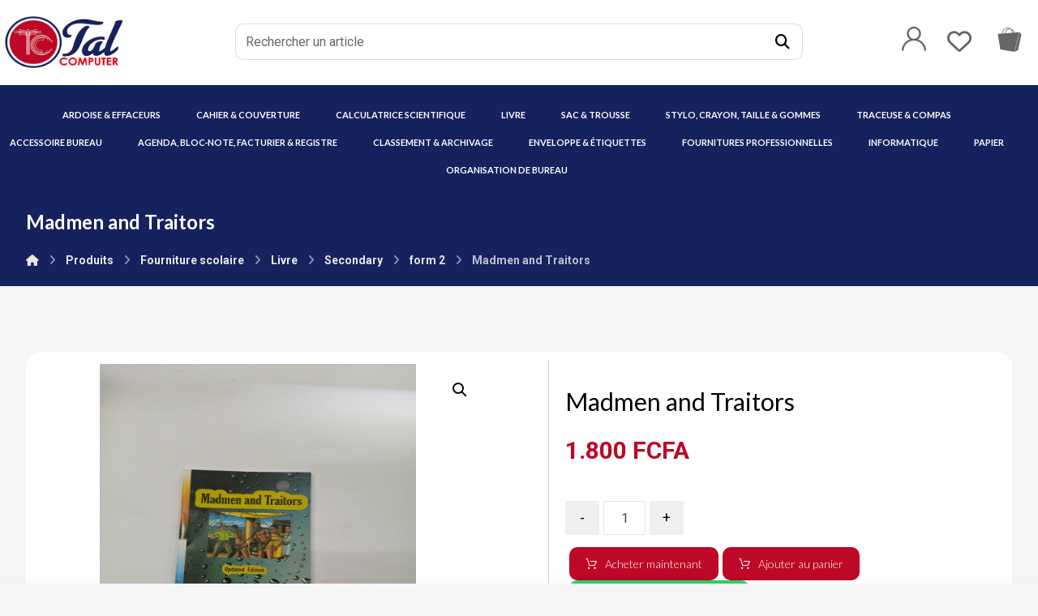

--- FILE ---
content_type: text/javascript
request_url: https://www.talcomputer.com/wp-content/plugins/woo-product-carousel/wpc-carousel.js
body_size: 853
content:
document.addEventListener('DOMContentLoaded', function () {
    const carousels = document.querySelectorAll('.wpc-product-carousel');

    carousels.forEach(function (carousel) {
        const autoplay = carousel.dataset.autoplay === 'true' ? {
            delay: 3000,
            disableOnInteraction: false
        } : false;

        new Swiper(carousel, {
            slidesPerView: 3,
            spaceBetween: 30,
            loop: true,
            autoplay: autoplay,
            pagination: {
                el: carousel.querySelector('.swiper-pagination'),
                clickable: true,
            },
            navigation: {
                nextEl: carousel.querySelector('.swiper-button-next'),
                prevEl: carousel.querySelector('.swiper-button-prev'),
            },
            breakpoints: {
                768: { slidesPerView: 2 },
                480: { slidesPerView: 1 }
            }
        });
    });
});
